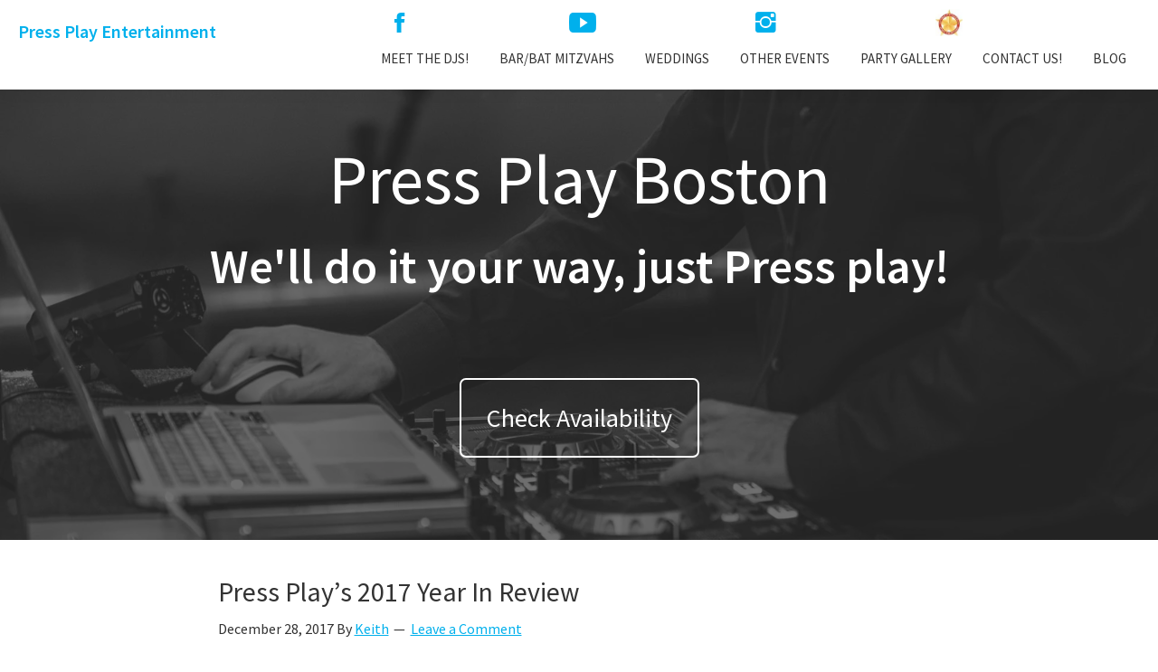

--- FILE ---
content_type: text/html; charset=UTF-8
request_url: https://pressplayboston.com/year-in-review/
body_size: 15057
content:
<!DOCTYPE html>
<html lang="en">
<head >
<meta charset="UTF-8" />
<meta name="viewport" content="width=device-width, initial-scale=1" />
<meta name='robots' content='index, follow, max-image-preview:large, max-snippet:-1, max-video-preview:-1' />
	<style>img:is([sizes="auto" i], [sizes^="auto," i]) { contain-intrinsic-size: 3000px 1500px }</style>
	
	<!-- This site is optimized with the Yoast SEO Premium plugin v23.1 (Yoast SEO v26.3) - https://yoast.com/wordpress/plugins/seo/ -->
	<title>Press Play&#039;s 2017 Year In Review - Press Play Entertainment</title>
	<meta name="description" content="Here are some of Press Play&#039;s favorite things from the year in music, as well as, some of the top requests from 2017," />
	<link rel="canonical" href="https://pressplayboston.com/year-in-review/" />
	<meta property="og:locale" content="en_US" />
	<meta property="og:type" content="article" />
	<meta property="og:title" content="Press Play&#039;s 2017 Year In Review" />
	<meta property="og:description" content="Here are some of Press Play&#039;s favorite things from the year in music, as well as, some of the top requests from 2017," />
	<meta property="og:url" content="https://pressplayboston.com/year-in-review/" />
	<meta property="og:site_name" content="Press Play Entertainment" />
	<meta property="article:publisher" content="https://www.facebook.com/Press-Play-Entertainment-135857665547" />
	<meta property="article:published_time" content="2017-12-28T17:09:56+00:00" />
	<meta property="og:image" content="https://i0.wp.com/pressplayboston.com/wp-content/uploads/2013/03/LOGO-Press-Play-1.jpg?fit=1000%2C800&ssl=1" />
	<meta property="og:image:width" content="1000" />
	<meta property="og:image:height" content="800" />
	<meta property="og:image:type" content="image/jpeg" />
	<meta name="author" content="Keith" />
	<meta name="twitter:card" content="summary_large_image" />
	<meta name="twitter:label1" content="Written by" />
	<meta name="twitter:data1" content="Keith" />
	<meta name="twitter:label2" content="Est. reading time" />
	<meta name="twitter:data2" content="3 minutes" />
	<script type="application/ld+json" class="yoast-schema-graph">{"@context":"https://schema.org","@graph":[{"@type":"WebPage","@id":"https://pressplayboston.com/year-in-review/","url":"https://pressplayboston.com/year-in-review/","name":"Press Play's 2017 Year In Review - Press Play Entertainment","isPartOf":{"@id":"https://pressplayboston.com/#website"},"datePublished":"2017-12-28T17:09:56+00:00","author":{"@id":"https://pressplayboston.com/#/schema/person/18a637974a1af15098ff7f1228c3b6c8"},"description":"Here are some of Press Play's favorite things from the year in music, as well as, some of the top requests from 2017,","breadcrumb":{"@id":"https://pressplayboston.com/year-in-review/#breadcrumb"},"inLanguage":"en","potentialAction":[{"@type":"ReadAction","target":["https://pressplayboston.com/year-in-review/"]}]},{"@type":"BreadcrumbList","@id":"https://pressplayboston.com/year-in-review/#breadcrumb","itemListElement":[{"@type":"ListItem","position":1,"name":"Home","item":"https://pressplayboston.com/"},{"@type":"ListItem","position":2,"name":"Blog","item":"https://pressplayboston.com/blog/"},{"@type":"ListItem","position":3,"name":"Press Play&#8217;s 2017 Year In Review"}]},{"@type":"WebSite","@id":"https://pressplayboston.com/#website","url":"https://pressplayboston.com/","name":"Press Play Entertainment","description":"The Choice is Easy&hellip; Just Press Play!","potentialAction":[{"@type":"SearchAction","target":{"@type":"EntryPoint","urlTemplate":"https://pressplayboston.com/?s={search_term_string}"},"query-input":{"@type":"PropertyValueSpecification","valueRequired":true,"valueName":"search_term_string"}}],"inLanguage":"en"},{"@type":"Person","@id":"https://pressplayboston.com/#/schema/person/18a637974a1af15098ff7f1228c3b6c8","name":"Keith","image":{"@type":"ImageObject","inLanguage":"en","@id":"https://pressplayboston.com/#/schema/person/image/","url":"https://secure.gravatar.com/avatar/674cd70ae980a0d303b3c19528b90c53e8d2221d9c7c353b057421179addae68?s=96&d=mm&r=g","contentUrl":"https://secure.gravatar.com/avatar/674cd70ae980a0d303b3c19528b90c53e8d2221d9c7c353b057421179addae68?s=96&d=mm&r=g","caption":"Keith"},"sameAs":["https://pressplayboston.com/"],"url":"https://pressplayboston.com/author/levine/"}]}</script>
	<!-- / Yoast SEO Premium plugin. -->


<link rel='dns-prefetch' href='//stats.wp.com' />
<link rel='dns-prefetch' href='//fonts.googleapis.com' />
<link rel='dns-prefetch' href='//v0.wordpress.com' />
<link rel='preconnect' href='//i0.wp.com' />
<link rel='preconnect' href='//c0.wp.com' />
<link rel="alternate" type="application/rss+xml" title="Press Play Entertainment &raquo; Feed" href="https://pressplayboston.com/feed/" />
<link rel="alternate" type="application/rss+xml" title="Press Play Entertainment &raquo; Comments Feed" href="https://pressplayboston.com/comments/feed/" />
<link rel="alternate" type="application/rss+xml" title="Press Play Entertainment &raquo; Press Play&#8217;s 2017 Year In Review Comments Feed" href="https://pressplayboston.com/year-in-review/feed/" />
<script type="text/javascript">
/* <![CDATA[ */
window._wpemojiSettings = {"baseUrl":"https:\/\/s.w.org\/images\/core\/emoji\/16.0.1\/72x72\/","ext":".png","svgUrl":"https:\/\/s.w.org\/images\/core\/emoji\/16.0.1\/svg\/","svgExt":".svg","source":{"concatemoji":"https:\/\/pressplayboston.com\/wp-includes\/js\/wp-emoji-release.min.js?ver=6.8.3"}};
/*! This file is auto-generated */
!function(s,n){var o,i,e;function c(e){try{var t={supportTests:e,timestamp:(new Date).valueOf()};sessionStorage.setItem(o,JSON.stringify(t))}catch(e){}}function p(e,t,n){e.clearRect(0,0,e.canvas.width,e.canvas.height),e.fillText(t,0,0);var t=new Uint32Array(e.getImageData(0,0,e.canvas.width,e.canvas.height).data),a=(e.clearRect(0,0,e.canvas.width,e.canvas.height),e.fillText(n,0,0),new Uint32Array(e.getImageData(0,0,e.canvas.width,e.canvas.height).data));return t.every(function(e,t){return e===a[t]})}function u(e,t){e.clearRect(0,0,e.canvas.width,e.canvas.height),e.fillText(t,0,0);for(var n=e.getImageData(16,16,1,1),a=0;a<n.data.length;a++)if(0!==n.data[a])return!1;return!0}function f(e,t,n,a){switch(t){case"flag":return n(e,"\ud83c\udff3\ufe0f\u200d\u26a7\ufe0f","\ud83c\udff3\ufe0f\u200b\u26a7\ufe0f")?!1:!n(e,"\ud83c\udde8\ud83c\uddf6","\ud83c\udde8\u200b\ud83c\uddf6")&&!n(e,"\ud83c\udff4\udb40\udc67\udb40\udc62\udb40\udc65\udb40\udc6e\udb40\udc67\udb40\udc7f","\ud83c\udff4\u200b\udb40\udc67\u200b\udb40\udc62\u200b\udb40\udc65\u200b\udb40\udc6e\u200b\udb40\udc67\u200b\udb40\udc7f");case"emoji":return!a(e,"\ud83e\udedf")}return!1}function g(e,t,n,a){var r="undefined"!=typeof WorkerGlobalScope&&self instanceof WorkerGlobalScope?new OffscreenCanvas(300,150):s.createElement("canvas"),o=r.getContext("2d",{willReadFrequently:!0}),i=(o.textBaseline="top",o.font="600 32px Arial",{});return e.forEach(function(e){i[e]=t(o,e,n,a)}),i}function t(e){var t=s.createElement("script");t.src=e,t.defer=!0,s.head.appendChild(t)}"undefined"!=typeof Promise&&(o="wpEmojiSettingsSupports",i=["flag","emoji"],n.supports={everything:!0,everythingExceptFlag:!0},e=new Promise(function(e){s.addEventListener("DOMContentLoaded",e,{once:!0})}),new Promise(function(t){var n=function(){try{var e=JSON.parse(sessionStorage.getItem(o));if("object"==typeof e&&"number"==typeof e.timestamp&&(new Date).valueOf()<e.timestamp+604800&&"object"==typeof e.supportTests)return e.supportTests}catch(e){}return null}();if(!n){if("undefined"!=typeof Worker&&"undefined"!=typeof OffscreenCanvas&&"undefined"!=typeof URL&&URL.createObjectURL&&"undefined"!=typeof Blob)try{var e="postMessage("+g.toString()+"("+[JSON.stringify(i),f.toString(),p.toString(),u.toString()].join(",")+"));",a=new Blob([e],{type:"text/javascript"}),r=new Worker(URL.createObjectURL(a),{name:"wpTestEmojiSupports"});return void(r.onmessage=function(e){c(n=e.data),r.terminate(),t(n)})}catch(e){}c(n=g(i,f,p,u))}t(n)}).then(function(e){for(var t in e)n.supports[t]=e[t],n.supports.everything=n.supports.everything&&n.supports[t],"flag"!==t&&(n.supports.everythingExceptFlag=n.supports.everythingExceptFlag&&n.supports[t]);n.supports.everythingExceptFlag=n.supports.everythingExceptFlag&&!n.supports.flag,n.DOMReady=!1,n.readyCallback=function(){n.DOMReady=!0}}).then(function(){return e}).then(function(){var e;n.supports.everything||(n.readyCallback(),(e=n.source||{}).concatemoji?t(e.concatemoji):e.wpemoji&&e.twemoji&&(t(e.twemoji),t(e.wpemoji)))}))}((window,document),window._wpemojiSettings);
/* ]]> */
</script>
<link rel='stylesheet' id='sbi_styles-css' href='https://pressplayboston.com/wp-content/plugins/instagram-feed-pro/css/sbi-styles.min.css?ver=6.5.1' type='text/css' media='all' />
<link rel='stylesheet' id='genesis-sample-css' href='https://pressplayboston.com/wp-content/themes/genesis-sample-develop/style.css?ver=2.7.0' type='text/css' media='all' />
<style id='genesis-sample-inline-css' type='text/css'>


		a,
		.entry-title a:focus,
		.entry-title a:hover,
		.genesis-nav-menu a:focus,
		.genesis-nav-menu a:hover,
		.genesis-nav-menu .current-menu-item > a,
		.genesis-nav-menu .sub-menu .current-menu-item > a:focus,
		.genesis-nav-menu .sub-menu .current-menu-item > a:hover,
		.menu-toggle:focus,
		.menu-toggle:hover,
		.sub-menu-toggle:focus,
		.sub-menu-toggle:hover {
			color: #00b0ec;
		}

		

		button:focus,
		button:hover,
		input[type="button"]:focus,
		input[type="button"]:hover,
		input[type="reset"]:focus,
		input[type="reset"]:hover,
		input[type="submit"]:focus,
		input[type="submit"]:hover,
		input[type="reset"]:focus,
		input[type="reset"]:hover,
		input[type="submit"]:focus,
		input[type="submit"]:hover,
		.button:focus,
		.button:hover,
		.genesis-nav-menu > .menu-highlight > a:hover,
		.genesis-nav-menu > .menu-highlight > a:focus,
		.genesis-nav-menu > .menu-highlight.current-menu-item > a,
		.content .wp-block-button .wp-block-button__link:focus,
		.content .wp-block-button .wp-block-button__link:hover {
			background-color: #00b0ec;
			color: #333333;
		}
		
</style>
<style id='wp-emoji-styles-inline-css' type='text/css'>

	img.wp-smiley, img.emoji {
		display: inline !important;
		border: none !important;
		box-shadow: none !important;
		height: 1em !important;
		width: 1em !important;
		margin: 0 0.07em !important;
		vertical-align: -0.1em !important;
		background: none !important;
		padding: 0 !important;
	}
</style>
<link rel='stylesheet' id='wp-block-library-css' href='https://c0.wp.com/c/6.8.3/wp-includes/css/dist/block-library/style.min.css' type='text/css' media='all' />
<style id='classic-theme-styles-inline-css' type='text/css'>
/*! This file is auto-generated */
.wp-block-button__link{color:#fff;background-color:#32373c;border-radius:9999px;box-shadow:none;text-decoration:none;padding:calc(.667em + 2px) calc(1.333em + 2px);font-size:1.125em}.wp-block-file__button{background:#32373c;color:#fff;text-decoration:none}
</style>
<link rel='stylesheet' id='mediaelement-css' href='https://c0.wp.com/c/6.8.3/wp-includes/js/mediaelement/mediaelementplayer-legacy.min.css' type='text/css' media='all' />
<link rel='stylesheet' id='wp-mediaelement-css' href='https://c0.wp.com/c/6.8.3/wp-includes/js/mediaelement/wp-mediaelement.min.css' type='text/css' media='all' />
<style id='jetpack-sharing-buttons-style-inline-css' type='text/css'>
.jetpack-sharing-buttons__services-list{display:flex;flex-direction:row;flex-wrap:wrap;gap:0;list-style-type:none;margin:5px;padding:0}.jetpack-sharing-buttons__services-list.has-small-icon-size{font-size:12px}.jetpack-sharing-buttons__services-list.has-normal-icon-size{font-size:16px}.jetpack-sharing-buttons__services-list.has-large-icon-size{font-size:24px}.jetpack-sharing-buttons__services-list.has-huge-icon-size{font-size:36px}@media print{.jetpack-sharing-buttons__services-list{display:none!important}}.editor-styles-wrapper .wp-block-jetpack-sharing-buttons{gap:0;padding-inline-start:0}ul.jetpack-sharing-buttons__services-list.has-background{padding:1.25em 2.375em}
</style>
<style id='global-styles-inline-css' type='text/css'>
:root{--wp--preset--aspect-ratio--square: 1;--wp--preset--aspect-ratio--4-3: 4/3;--wp--preset--aspect-ratio--3-4: 3/4;--wp--preset--aspect-ratio--3-2: 3/2;--wp--preset--aspect-ratio--2-3: 2/3;--wp--preset--aspect-ratio--16-9: 16/9;--wp--preset--aspect-ratio--9-16: 9/16;--wp--preset--color--black: #000000;--wp--preset--color--cyan-bluish-gray: #abb8c3;--wp--preset--color--white: #ffffff;--wp--preset--color--pale-pink: #f78da7;--wp--preset--color--vivid-red: #cf2e2e;--wp--preset--color--luminous-vivid-orange: #ff6900;--wp--preset--color--luminous-vivid-amber: #fcb900;--wp--preset--color--light-green-cyan: #7bdcb5;--wp--preset--color--vivid-green-cyan: #00d084;--wp--preset--color--pale-cyan-blue: #8ed1fc;--wp--preset--color--vivid-cyan-blue: #0693e3;--wp--preset--color--vivid-purple: #9b51e0;--wp--preset--color--light-gray: #f5f5f5;--wp--preset--color--medium-gray: #999;--wp--preset--color--dark-gray: #333;--wp--preset--gradient--vivid-cyan-blue-to-vivid-purple: linear-gradient(135deg,rgba(6,147,227,1) 0%,rgb(155,81,224) 100%);--wp--preset--gradient--light-green-cyan-to-vivid-green-cyan: linear-gradient(135deg,rgb(122,220,180) 0%,rgb(0,208,130) 100%);--wp--preset--gradient--luminous-vivid-amber-to-luminous-vivid-orange: linear-gradient(135deg,rgba(252,185,0,1) 0%,rgba(255,105,0,1) 100%);--wp--preset--gradient--luminous-vivid-orange-to-vivid-red: linear-gradient(135deg,rgba(255,105,0,1) 0%,rgb(207,46,46) 100%);--wp--preset--gradient--very-light-gray-to-cyan-bluish-gray: linear-gradient(135deg,rgb(238,238,238) 0%,rgb(169,184,195) 100%);--wp--preset--gradient--cool-to-warm-spectrum: linear-gradient(135deg,rgb(74,234,220) 0%,rgb(151,120,209) 20%,rgb(207,42,186) 40%,rgb(238,44,130) 60%,rgb(251,105,98) 80%,rgb(254,248,76) 100%);--wp--preset--gradient--blush-light-purple: linear-gradient(135deg,rgb(255,206,236) 0%,rgb(152,150,240) 100%);--wp--preset--gradient--blush-bordeaux: linear-gradient(135deg,rgb(254,205,165) 0%,rgb(254,45,45) 50%,rgb(107,0,62) 100%);--wp--preset--gradient--luminous-dusk: linear-gradient(135deg,rgb(255,203,112) 0%,rgb(199,81,192) 50%,rgb(65,88,208) 100%);--wp--preset--gradient--pale-ocean: linear-gradient(135deg,rgb(255,245,203) 0%,rgb(182,227,212) 50%,rgb(51,167,181) 100%);--wp--preset--gradient--electric-grass: linear-gradient(135deg,rgb(202,248,128) 0%,rgb(113,206,126) 100%);--wp--preset--gradient--midnight: linear-gradient(135deg,rgb(2,3,129) 0%,rgb(40,116,252) 100%);--wp--preset--font-size--small: 12px;--wp--preset--font-size--medium: 20px;--wp--preset--font-size--large: 20px;--wp--preset--font-size--x-large: 42px;--wp--preset--font-size--regular: 16px;--wp--preset--font-size--larger: 24px;--wp--preset--spacing--20: 0.44rem;--wp--preset--spacing--30: 0.67rem;--wp--preset--spacing--40: 1rem;--wp--preset--spacing--50: 1.5rem;--wp--preset--spacing--60: 2.25rem;--wp--preset--spacing--70: 3.38rem;--wp--preset--spacing--80: 5.06rem;--wp--preset--shadow--natural: 6px 6px 9px rgba(0, 0, 0, 0.2);--wp--preset--shadow--deep: 12px 12px 50px rgba(0, 0, 0, 0.4);--wp--preset--shadow--sharp: 6px 6px 0px rgba(0, 0, 0, 0.2);--wp--preset--shadow--outlined: 6px 6px 0px -3px rgba(255, 255, 255, 1), 6px 6px rgba(0, 0, 0, 1);--wp--preset--shadow--crisp: 6px 6px 0px rgba(0, 0, 0, 1);}:where(.is-layout-flex){gap: 0.5em;}:where(.is-layout-grid){gap: 0.5em;}body .is-layout-flex{display: flex;}.is-layout-flex{flex-wrap: wrap;align-items: center;}.is-layout-flex > :is(*, div){margin: 0;}body .is-layout-grid{display: grid;}.is-layout-grid > :is(*, div){margin: 0;}:where(.wp-block-columns.is-layout-flex){gap: 2em;}:where(.wp-block-columns.is-layout-grid){gap: 2em;}:where(.wp-block-post-template.is-layout-flex){gap: 1.25em;}:where(.wp-block-post-template.is-layout-grid){gap: 1.25em;}.has-black-color{color: var(--wp--preset--color--black) !important;}.has-cyan-bluish-gray-color{color: var(--wp--preset--color--cyan-bluish-gray) !important;}.has-white-color{color: var(--wp--preset--color--white) !important;}.has-pale-pink-color{color: var(--wp--preset--color--pale-pink) !important;}.has-vivid-red-color{color: var(--wp--preset--color--vivid-red) !important;}.has-luminous-vivid-orange-color{color: var(--wp--preset--color--luminous-vivid-orange) !important;}.has-luminous-vivid-amber-color{color: var(--wp--preset--color--luminous-vivid-amber) !important;}.has-light-green-cyan-color{color: var(--wp--preset--color--light-green-cyan) !important;}.has-vivid-green-cyan-color{color: var(--wp--preset--color--vivid-green-cyan) !important;}.has-pale-cyan-blue-color{color: var(--wp--preset--color--pale-cyan-blue) !important;}.has-vivid-cyan-blue-color{color: var(--wp--preset--color--vivid-cyan-blue) !important;}.has-vivid-purple-color{color: var(--wp--preset--color--vivid-purple) !important;}.has-black-background-color{background-color: var(--wp--preset--color--black) !important;}.has-cyan-bluish-gray-background-color{background-color: var(--wp--preset--color--cyan-bluish-gray) !important;}.has-white-background-color{background-color: var(--wp--preset--color--white) !important;}.has-pale-pink-background-color{background-color: var(--wp--preset--color--pale-pink) !important;}.has-vivid-red-background-color{background-color: var(--wp--preset--color--vivid-red) !important;}.has-luminous-vivid-orange-background-color{background-color: var(--wp--preset--color--luminous-vivid-orange) !important;}.has-luminous-vivid-amber-background-color{background-color: var(--wp--preset--color--luminous-vivid-amber) !important;}.has-light-green-cyan-background-color{background-color: var(--wp--preset--color--light-green-cyan) !important;}.has-vivid-green-cyan-background-color{background-color: var(--wp--preset--color--vivid-green-cyan) !important;}.has-pale-cyan-blue-background-color{background-color: var(--wp--preset--color--pale-cyan-blue) !important;}.has-vivid-cyan-blue-background-color{background-color: var(--wp--preset--color--vivid-cyan-blue) !important;}.has-vivid-purple-background-color{background-color: var(--wp--preset--color--vivid-purple) !important;}.has-black-border-color{border-color: var(--wp--preset--color--black) !important;}.has-cyan-bluish-gray-border-color{border-color: var(--wp--preset--color--cyan-bluish-gray) !important;}.has-white-border-color{border-color: var(--wp--preset--color--white) !important;}.has-pale-pink-border-color{border-color: var(--wp--preset--color--pale-pink) !important;}.has-vivid-red-border-color{border-color: var(--wp--preset--color--vivid-red) !important;}.has-luminous-vivid-orange-border-color{border-color: var(--wp--preset--color--luminous-vivid-orange) !important;}.has-luminous-vivid-amber-border-color{border-color: var(--wp--preset--color--luminous-vivid-amber) !important;}.has-light-green-cyan-border-color{border-color: var(--wp--preset--color--light-green-cyan) !important;}.has-vivid-green-cyan-border-color{border-color: var(--wp--preset--color--vivid-green-cyan) !important;}.has-pale-cyan-blue-border-color{border-color: var(--wp--preset--color--pale-cyan-blue) !important;}.has-vivid-cyan-blue-border-color{border-color: var(--wp--preset--color--vivid-cyan-blue) !important;}.has-vivid-purple-border-color{border-color: var(--wp--preset--color--vivid-purple) !important;}.has-vivid-cyan-blue-to-vivid-purple-gradient-background{background: var(--wp--preset--gradient--vivid-cyan-blue-to-vivid-purple) !important;}.has-light-green-cyan-to-vivid-green-cyan-gradient-background{background: var(--wp--preset--gradient--light-green-cyan-to-vivid-green-cyan) !important;}.has-luminous-vivid-amber-to-luminous-vivid-orange-gradient-background{background: var(--wp--preset--gradient--luminous-vivid-amber-to-luminous-vivid-orange) !important;}.has-luminous-vivid-orange-to-vivid-red-gradient-background{background: var(--wp--preset--gradient--luminous-vivid-orange-to-vivid-red) !important;}.has-very-light-gray-to-cyan-bluish-gray-gradient-background{background: var(--wp--preset--gradient--very-light-gray-to-cyan-bluish-gray) !important;}.has-cool-to-warm-spectrum-gradient-background{background: var(--wp--preset--gradient--cool-to-warm-spectrum) !important;}.has-blush-light-purple-gradient-background{background: var(--wp--preset--gradient--blush-light-purple) !important;}.has-blush-bordeaux-gradient-background{background: var(--wp--preset--gradient--blush-bordeaux) !important;}.has-luminous-dusk-gradient-background{background: var(--wp--preset--gradient--luminous-dusk) !important;}.has-pale-ocean-gradient-background{background: var(--wp--preset--gradient--pale-ocean) !important;}.has-electric-grass-gradient-background{background: var(--wp--preset--gradient--electric-grass) !important;}.has-midnight-gradient-background{background: var(--wp--preset--gradient--midnight) !important;}.has-small-font-size{font-size: var(--wp--preset--font-size--small) !important;}.has-medium-font-size{font-size: var(--wp--preset--font-size--medium) !important;}.has-large-font-size{font-size: var(--wp--preset--font-size--large) !important;}.has-x-large-font-size{font-size: var(--wp--preset--font-size--x-large) !important;}
:where(.wp-block-post-template.is-layout-flex){gap: 1.25em;}:where(.wp-block-post-template.is-layout-grid){gap: 1.25em;}
:where(.wp-block-columns.is-layout-flex){gap: 2em;}:where(.wp-block-columns.is-layout-grid){gap: 2em;}
:root :where(.wp-block-pullquote){font-size: 1.5em;line-height: 1.6;}
</style>
<link rel='stylesheet' id='wprls-style-css' href='https://pressplayboston.com/wp-content/plugins/slider-slideshow/admin/includes/../css/public/slider-pro.min.css?ver=6.8.3' type='text/css' media='all' />
<link rel='stylesheet' id='sow-button-base-css' href='https://pressplayboston.com/wp-content/plugins/so-widgets-bundle/widgets/button/css/style.css?ver=1.70.1' type='text/css' media='all' />
<link rel='stylesheet' id='sow-button-wire-1515b278edd0-css' href='https://pressplayboston.com/wp-content/uploads/siteorigin-widgets/sow-button-wire-1515b278edd0.css?ver=6.8.3' type='text/css' media='all' />
<link rel='stylesheet' id='sow-slider-slider-css' href='https://pressplayboston.com/wp-content/plugins/so-widgets-bundle/css/slider/slider.css?ver=1.70.1' type='text/css' media='all' />
<link rel='stylesheet' id='sow-hero-default-e02804ee9bbe-css' href='https://pressplayboston.com/wp-content/uploads/siteorigin-widgets/sow-hero-default-e02804ee9bbe.css?ver=6.8.3' type='text/css' media='all' />
<link rel='stylesheet' id='siteorigin-widgets-css' href='https://pressplayboston.com/wp-content/plugins/so-widgets-bundle/widgets/features/css/style.css?ver=1.70.1' type='text/css' media='all' />
<link rel='stylesheet' id='sow-features-default-5fb842c62b21-css' href='https://pressplayboston.com/wp-content/uploads/siteorigin-widgets/sow-features-default-5fb842c62b21.css?ver=6.8.3' type='text/css' media='all' />
<link rel='stylesheet' id='genesis-sample-gutenberg-css' href='https://pressplayboston.com/wp-content/themes/genesis-sample-develop/lib/gutenberg/front-end.css?ver=2.7.0' type='text/css' media='all' />
<link rel='stylesheet' id='genesis-sample-fonts-css' href='//fonts.googleapis.com/css?family=Source+Sans+Pro%3A400%2C400i%2C600%2C700&#038;ver=2.7.0' type='text/css' media='all' />
<link rel='stylesheet' id='dashicons-css' href='https://c0.wp.com/c/6.8.3/wp-includes/css/dashicons.min.css' type='text/css' media='all' />
<style id='jetpack_facebook_likebox-inline-css' type='text/css'>
.widget_facebook_likebox {
	overflow: hidden;
}

</style>
<link rel='stylesheet' id='sharedaddy-css' href='https://c0.wp.com/p/jetpack/15.2/modules/sharedaddy/sharing.css' type='text/css' media='all' />
<link rel='stylesheet' id='social-logos-css' href='https://c0.wp.com/p/jetpack/15.2/_inc/social-logos/social-logos.min.css' type='text/css' media='all' />
<script type="text/javascript" src="https://c0.wp.com/c/6.8.3/wp-includes/js/tinymce/tinymce.min.js" id="wp-tinymce-root-js"></script>
<script type="text/javascript" src="https://c0.wp.com/c/6.8.3/wp-includes/js/tinymce/plugins/compat3x/plugin.min.js" id="wp-tinymce-js"></script>
<script type="text/javascript" src="https://c0.wp.com/c/6.8.3/wp-includes/js/jquery/jquery.min.js" id="jquery-core-js"></script>
<script type="text/javascript" src="https://c0.wp.com/c/6.8.3/wp-includes/js/jquery/jquery-migrate.min.js" id="jquery-migrate-js"></script>
<script type="text/javascript" src="https://pressplayboston.com/wp-content/plugins/slider-slideshow/admin/includes/../js/public/rsslider.js?ver=6.8.3" id="wprls-script-js"></script>
<script type="text/javascript" src="https://pressplayboston.com/wp-content/plugins/so-widgets-bundle/js/jquery.cycle.min.js?ver=1.70.1" id="sow-slider-slider-cycle2-js"></script>
<script type="text/javascript" id="sow-slider-slider-js-extra">
/* <![CDATA[ */
var sowb_slider_allowed_protocols = ["http","https","ftp","ftps","mailto","news","irc","irc6","ircs","gopher","nntp","feed","telnet","mms","rtsp","sms","svn","tel","fax","xmpp","webcal","urn","skype","steam"];
/* ]]> */
</script>
<script type="text/javascript" src="https://pressplayboston.com/wp-content/plugins/so-widgets-bundle/js/slider/jquery.slider.min.js?ver=1.70.1" id="sow-slider-slider-js"></script>
<link rel="https://api.w.org/" href="https://pressplayboston.com/wp-json/" /><link rel="alternate" title="JSON" type="application/json" href="https://pressplayboston.com/wp-json/wp/v2/posts/772" /><link rel="EditURI" type="application/rsd+xml" title="RSD" href="https://pressplayboston.com/xmlrpc.php?rsd" />
<meta name="generator" content="WordPress 6.8.3" />
<link rel='shortlink' href='https://pressplayboston.com/?p=772' />
<link rel="alternate" title="oEmbed (JSON)" type="application/json+oembed" href="https://pressplayboston.com/wp-json/oembed/1.0/embed?url=https%3A%2F%2Fpressplayboston.com%2Fyear-in-review%2F" />
<link rel="alternate" title="oEmbed (XML)" type="text/xml+oembed" href="https://pressplayboston.com/wp-json/oembed/1.0/embed?url=https%3A%2F%2Fpressplayboston.com%2Fyear-in-review%2F&#038;format=xml" />
	<style>img#wpstats{display:none}</style>
		<link rel="pingback" href="https://pressplayboston.com/xmlrpc.php" />
<meta name="bmi-version" content="2.0.0" />      <script defer type="text/javascript" id="bmip-js-inline-remove-js">
        function objectToQueryString(obj){
          return Object.keys(obj).map(key => key + '=' + obj[key]).join('&');
        }

        function globalBMIKeepAlive() {
          let xhr = new XMLHttpRequest();
          let data = { action: "bmip_keepalive", token: "bmip", f: "refresh" };
          let url = 'https://pressplayboston.com/wp-admin/admin-ajax.php' + '?' + objectToQueryString(data);
          xhr.open('POST', url, true);
          xhr.setRequestHeader("X-Requested-With", "XMLHttpRequest");
          xhr.onreadystatechange = function () {
            if (xhr.readyState === 4) {
              let response;
              if (response = JSON.parse(xhr.responseText)) {
                if (typeof response.status != 'undefined' && response.status === 'success') {
                  //setTimeout(globalBMIKeepAlive, 3000);
                } else {
                  //setTimeout(globalBMIKeepAlive, 20000);
                }
              }
            }
          };

          xhr.send(JSON.stringify(data));
        }

        document.querySelector('#bmip-js-inline-remove-js').remove();
      </script>
      <link rel="icon" href="https://i0.wp.com/pressplayboston.com/wp-content/uploads/2015/12/cropped-ppe.jpg?fit=32%2C32&#038;ssl=1" sizes="32x32" />
<link rel="icon" href="https://i0.wp.com/pressplayboston.com/wp-content/uploads/2015/12/cropped-ppe.jpg?fit=192%2C192&#038;ssl=1" sizes="192x192" />
<link rel="apple-touch-icon" href="https://i0.wp.com/pressplayboston.com/wp-content/uploads/2015/12/cropped-ppe.jpg?fit=180%2C180&#038;ssl=1" />
<meta name="msapplication-TileImage" content="https://i0.wp.com/pressplayboston.com/wp-content/uploads/2015/12/cropped-ppe.jpg?fit=270%2C270&#038;ssl=1" />
		<style type="text/css" id="wp-custom-css">
			.site-header {
	padding: 0 20px; }

.site-title a {
	color: #00b0ec; }

h6 {
	margin: 0 0 0px;
	padding: 0;}

.site-header .widget-area {
    float: right;
    width: 75%;
	padding: 10px;
	margin: 0 0 10px 0;
}

/* Site Inner
--------------------------------------------- */

.site-inner {
    padding: 10px 10px 0;
		margin-top: 0px;
		max-width: 1640px;
}

.entry {
	background-color: transparent;
	margin-bottom: 10px;
	margin-top: 0px;
	padding: 5px 10px;
}


/* Parallax effect
--------------------------------------------- */

.parallax-section {
	color: #fff;
	font-size: 28px;
	padding: 3% 0px 0px 0px;
	margin: 0px 0px 0px 0px !important;
}

.parallax-section .widget-title {
	font-size: 72px;
	margin-bottom: 4px;
	color: #fff;
}

.parallax-section.below-header {
		margin: 60px 0px 0px 0px !important;
	padding: 0px 0px 0px 0px !important;
}

.parallax-section.above-footer {
	background-image: url("images/bg-2.jpg");
	color: #000;
}

.parallax-section.above-footer .widget-title {
	color: #000;
}


.widget {
	margin-bottom: -75px;
}


.slideshow-window {
    background-color: transparent;
	border: 0px solid #ccc;
	padding: 0px;
	margin: 0px;
}

/*
Footer 
*/
.site-footer {
    background-color: #eee;
    border-top: 1px solid #ccc;
    font-size: 15px;
    line-height: 1.5;
    padding: 30px;
    text-align: center;
	}		</style>
		</head>
<body class="wp-singular post-template-default single single-post postid-772 single-format-standard wp-theme-genesis wp-child-theme-genesis-sample-develop full-width-content genesis-breadcrumbs-hidden"><div class="site-container"><ul class="genesis-skip-link"><li><a href="#genesis-nav-primary" class="screen-reader-shortcut"> Skip to primary navigation</a></li><li><a href="#genesis-content" class="screen-reader-shortcut"> Skip to main content</a></li></ul><header class="site-header"><div class="wrap"><div class="title-area"><p class="site-title"><a href="https://pressplayboston.com/">Press Play Entertainment</a></p><p class="site-description">The Choice is Easy&hellip; Just Press Play!</p></div><div class="widget-area header-widget-area"><section id="sow-features-3" class="widget widget_sow-features"><div class="widget-wrap"><div
			
			class="so-widget-sow-features so-widget-sow-features-default-5fb842c62b21"
			
		><ul
	class="sow-features-list
	sow-features-responsive">

			<li
			class="sow-features-feature sow-icon-container-position-top"
			style="display: flex; flex-direction: column; width: calc(25% - 25px);"
		>
			
						<a				class="sow-icon-container sow-container-round"
				style="color: #ffffff; "
				
									href="https://www.facebook.com/Press-Play-Entertainment-135857665547/"
					target="_blank" rel="noopener noreferrer"			>
				<span class="sow-icon-ionicons" data-sow-icon="&#xf231;"
		style="font-size: 30px; color: #00b0ec" 
		aria-hidden="true"></span>			</a>

			<div class="textwidget">
				
				
							</div>
								</li>

			<li
			class="sow-features-feature sow-icon-container-position-top"
			style="display: flex; flex-direction: column; width: calc(25% - 25px);"
		>
			
						<a				class="sow-icon-container sow-container-round"
				style="color: #ffffff; "
				
									href="https://www.youtube.com/channel/UCr2n_v_1dToFmb0pSH-QPSg"
					target="_blank" rel="noopener noreferrer"			>
				<span class="sow-icon-ionicons" data-sow-icon="&#xf24d;"
		style="font-size: 30px; color: #00b0ec" 
		aria-hidden="true"></span>			</a>

			<div class="textwidget">
				
				
							</div>
								</li>

			<li
			class="sow-features-feature sow-icon-container-position-top"
			style="display: flex; flex-direction: column; width: calc(25% - 25px);"
		>
			
						<a				class="sow-icon-container sow-container-round"
				style="color: #ffffff; "
				
									href="https://www.instagram.com/keith.levine/"
					target="_blank" rel="noopener noreferrer"			>
				<span class="sow-icon-ionicons" data-sow-icon="&#xf351;"
		style="font-size: 30px; color: #00b0ec" 
		aria-hidden="true"></span>			</a>

			<div class="textwidget">
				
				
							</div>
								</li>

			<li
			class="sow-features-feature sow-icon-container-position-top"
			style="display: flex; flex-direction: column; width: calc(25% - 25px);"
		>
			
						<a				class="sow-icon-container sow-container-round"
				style="color: #ffffff; "
				
									href="http://nameentertainers.com/"
					target="_blank" rel="noopener noreferrer"			>
										<div class="sow-icon-image" style="background-image: url(https://i0.wp.com/pressplayboston.com/wp-content/uploads/2018/11/NAME75-1.jpg?fit=75%2C75&#038;ssl=1); font-size: 30px"></div>
									</a>

			<div class="textwidget">
				
				
							</div>
								</li>

	</ul>
</div></div></section>
</div><nav class="nav-primary" aria-label="Main" id="genesis-nav-primary"><div class="wrap"><ul id="menu-home" class="menu genesis-nav-menu menu-primary js-superfish"><li id="menu-item-62" class="menu-item menu-item-type-post_type menu-item-object-page menu-item-62"><a href="https://pressplayboston.com/meet-the-djs/"><span >MEET THE DJS!</span></a></li>
<li id="menu-item-63" class="menu-item menu-item-type-post_type menu-item-object-page menu-item-63"><a href="https://pressplayboston.com/barbat-mitzvahs/"><span >BAR/BAT MITZVAHS</span></a></li>
<li id="menu-item-65" class="menu-item menu-item-type-post_type menu-item-object-page menu-item-65"><a href="https://pressplayboston.com/weddings/"><span >WEDDINGS</span></a></li>
<li id="menu-item-64" class="menu-item menu-item-type-post_type menu-item-object-page menu-item-64"><a href="https://pressplayboston.com/other-events/"><span >OTHER EVENTS</span></a></li>
<li id="menu-item-66" class="menu-item menu-item-type-post_type menu-item-object-page menu-item-66"><a href="https://pressplayboston.com/from-our-favorites-gallery/"><span >PARTY GALLERY</span></a></li>
<li id="menu-item-67" class="menu-item menu-item-type-post_type menu-item-object-page menu-item-67"><a href="https://pressplayboston.com/contact-us/"><span >CONTACT US!</span></a></li>
<li id="menu-item-187" class="menu-item menu-item-type-post_type menu-item-object-page current_page_parent menu-item-187"><a href="https://pressplayboston.com/blog/"><span >BLOG</span></a></li>
</ul></div></nav></div></header><div class="below-header parallax-section widget-area"><div class="wrap"><section id="sow-hero-3" class="widget widget_sow-hero"><div class="widget-wrap"><div
			
			class="so-widget-sow-hero so-widget-sow-hero-default-61422b78ab16 so-widget-fittext-wrapper"
			 data-fit-text-compressor="0.85"
		>				<div class="sow-slider-base" style="display: none" tabindex="0">
					<ul
					class="sow-slider-images"
					data-settings="{&quot;pagination&quot;:true,&quot;speed&quot;:800,&quot;timeout&quot;:8000,&quot;paused&quot;:false,&quot;pause_on_hover&quot;:false,&quot;swipe&quot;:true,&quot;nav_always_show_desktop&quot;:&quot;&quot;,&quot;nav_always_show_mobile&quot;:&quot;&quot;,&quot;breakpoint&quot;:&quot;780px&quot;,&quot;unmute&quot;:false,&quot;anchor&quot;:null}"
										data-anchor-id=""
				>		<li class="sow-slider-image  sow-slider-image-cover" style="visibility: visible;;background-color: #333333" >
					<div class="sow-slider-image-container">
			<div class="sow-slider-image-wrapper">
				<h1 style="text-align: center">Press Play Boston</h1>
<h3 class="widget-title" style="text-align: center"><span class="size-large align-center">We'll do it your way, just Press play!</span></h3>
<div class="sow-hero-buttons" style="text-align: center"><div
			
			class="so-widget-sow-button so-widget-sow-button-wire-ed6c9d8ad683"
			
		><div class="ow-button-base ow-button-align-center"
>
			<a
					href="http://www.pressplayent.djintelligence.com/availability/"
					class="sowb-button ow-icon-placement-left" target="_blank" rel="noopener noreferrer" 	>
		<span>
			
			Check Availability		</span>
			</a>
	</div>
</div></div>
			</div>
		</div>
		<div class="sow-slider-image-overlay sow-slider-image-cover" style="opacity: 0.3;background-image: url(https://i0.wp.com/pressplayboston.com/wp-content/uploads/2018/12/DJ.jpg?fit=1600%2C1067&#038;ssl=1)"  ></div>		</li>
		</ul>				<ol class="sow-slider-pagination">
											<li><a href="#" data-goto="0" aria-label="Display slide 1"></a></li>
									</ol>

				<div class="sow-slide-nav sow-slide-nav-next">
					<a href="#" data-goto="next" aria-label="Next slide" data-action="next">
						<em class="sow-sld-icon-thin-right"></em>
					</a>
				</div>

				<div class="sow-slide-nav sow-slide-nav-prev">
					<a href="#" data-goto="previous" aria-label="Previous slide" data-action="prev">
						<em class="sow-sld-icon-thin-left"></em>
					</a>
				</div>
				</div></div></div></section>
</div></div><div class="site-inner"><div class="content-sidebar-wrap"><main class="content" id="genesis-content"><article class="post-772 post type-post status-publish format-standard category-general category-music tag-45 tag-artists tag-most-requested tag-music tag-songs tag-year-in-review entry" aria-label="Press Play&#8217;s 2017 Year In Review"><header class="entry-header"><h1 class="entry-title">Press Play&#8217;s 2017 Year In Review</h1>
<p class="entry-meta"><time class="entry-time">December 28, 2017</time> By <span class="entry-author"><a href="https://pressplayboston.com/author/levine/" class="entry-author-link" rel="author"><span class="entry-author-name">Keith</span></a></span> <span class="entry-comments-link"><a href="https://pressplayboston.com/year-in-review/#respond">Leave a Comment</a></span> </p></header><div class="entry-content"><p>With 2018 right around the corner, we wanted to share our some of our top lists and things from 2017.  Here is Press Play&#8217;s 2017 Year in Review:</p>
<p>&nbsp;</p>
<p><strong>Top Requested Songs from 2017</strong></p>
<p>10. That&#8217;s What I Like &#8211; Bruno Mars</p>
<p>9.   There&#8217;s Nothing Holding Me Back &#8211; Shawn Mendes</p>
<p>8.   Rockabye &#8211; Clean Bandit f. Sean Paul &amp; Anne Marie</p>
<p>7.   Feel It Still &#8211; Portugal The Man</p>
<p>6.   Juju on that Beat &#8211; Zay ilfigger &amp; Zayion McCall</p>
<p>5.   I&#8217;m the One &#8211; DJ Khaled ft. Justin Bieber, Quavo, Chance the Rapper, Lil Wayne</p>
<p>4.  24K Magic &#8211; Bruno Mars</p>
<p>3.   Closer &#8211; The Chainsmokers ft. Halsey</p>
<p>2.   Shape of You &#8211; Ed Sheeran</p>
<p>1.   Despacito &#8211; Luis Fonsi, Daddy Yankee, &amp; Justin Bieber</p>
<p>&nbsp;</p>
<p><strong>Top Requested Wedding Songs in 2017</strong></p>
<p>10. All of Me &#8211; John Legend</p>
<p>9.   Body Like a Back Road &#8211; Sam Hunt</p>
<p>8.   Meant to Be &#8211; Bebe Rexha &amp; Florida Georgia Line</p>
<p>7.   Don&#8217;t Stop Believin &#8211; Journey</p>
<p>6.   Perfect &#8211; Ed Sheeran</p>
<p>5.   At Last &#8211; Etta James</p>
<p>4.  24K Magic &#8211; Bruno Mars</p>
<p>3.   Uptown Funk &#8211; Bruno Mars</p>
<p>2.   Shape of You &#8211; Ed Sheeran</p>
<p>1.   Despacito &#8211; Luis Fonsi, Daddy Yankee, &amp; Justin Bieber</p>
<p>&nbsp;</p>
<p><strong>Favorite Artists of 2017</strong></p>
<p>10. Greta Van Fleet &#8211; if you like Robert Plant/Led Zepplin, you will love this band!</p>
<p>9.   Halsey</p>
<p>8.   Kendrick Lamar</p>
<p>7.   Khalid</p>
<p>6.   Migos</p>
<p>5.   Portugal. The Man</p>
<p>4.   Dua Lipa</p>
<p>3.   Imagine Dragons</p>
<p>2.   Bruno Mars</p>
<p>1.   Ed Sheeran</p>
<p>&nbsp;</p>
<p><strong>Favorite Albums from 2017</strong></p>
<p>10. Dua Lipa &#8211; Dua Lipa</p>
<p>9.   Taylor Swift &#8211; Reputation</p>
<p>8.   Calvin Harris &#8211; Funk Wav Bounces Vol. 1</p>
<p>7.   Halsey &#8211; Hopeless Fountain Kingdom</p>
<p>6.   Bright &#8211; The Album</p>
<p>5.   Portugal. The Man &#8211; Woodstock</p>
<p>4.   Imagine Dragons &#8211; Evolve</p>
<p>3.   Kendrick Lamar &#8211; Damn</p>
<p>2.   Ed Sheeran &#8211; Divide</p>
<p>1.   Bruno Mars &#8211; 24K Magic</p>
<p>&nbsp;</p>
<p><strong>Keith&#8217;s Favorite Things from 2017 music</strong></p>
<ul>
<li>Emergence of Portugal. The Man and Great Van Fleet as artists &#8211; getting back to some rock n&#8217; roll!</li>
<li>Dua Lipa &amp; Initial Talks remix of New Rules &#8211; probably one of the BEST remixes we have heard in years!  (https://www.youtube.com/watch?v=YoDmXOjwrK0)</li>
<li>Bright The Album &#8211; The Netflix movie isnt the greatest, but the soundtrack is LEGIT. Check out these tracks
<ul>
<li>Home by Machine Gun Kelly, X Ambassadors  Bebe Rexha (https://www.youtube.com/watch?v=IumYMCllMsM)</li>
<li>Darkside by Ty Dolla $ign, Future &amp; Kiiara (https://www.youtube.com/watch?v=n3T3K2MHNjM)</li>
<li>Crown by Camila Cabello &amp; Grey (https://www.youtube.com/watch?v=SYHuVBcxmhc)</li>
</ul>
</li>
<li>Bruno Mars&#8217; 24K Magic World Tour &#8211; this was one of the Best concerts I have seen in a long time.  Not only can Bruno sing and dance tremendously, he was funny and engaging.  For my son&#8217;s 1st concert ever, it was a BIG HIT!</li>
<li>Pearl Jam @ Fenway Park &#8211; Another great show by one of our all-time favorite bands.</li>
<li>The Latin-pop/Reggaeton movement into the mainstream &#8211; With the major success of Despacito, mainstream listeners are finally beginning to appreciate the wonderful artistry and musicality of artists like Luis Fonsi, Daddy Yankee, Don Omar, Nicky Jam, CNCO, and J Balvin.  Some of our favorites from 2017
<ul>
<li>Mayores by Becky G &amp; Bad Bunny (https://www.youtube.com/watch?v=GMFewiplIbw)</li>
<li>Mi Gente &#8211; J Balvin, Willy William (https://www.youtube.com/watch?v=wnJ6LuUFpMo)</li>
<li>Reggaeton Lento &#8211; CNCO (https://www.youtube.com/watch?v=7jpqqBX-Myw)</li>
<li>Havana &#8211; Camila Cabello &amp; Daddy Yankee (https://www.youtube.com/watch?v=qooQd8AA7_M)</li>
</ul>
</li>
<li>Live reuniting with lead singer Ed Kowalczyk &#8211; This was a dream come true for me, as Live is my favorite band.  I cannot wait for them to come back to Boston on tour, so I can bring my son.</li>
<li>While definitely NOT a favorite, I did want to send some love to the artists we lost in 2017.  We certainly played many of their hits in remembrance of the joy they brought to us over the years.
<ul>
<li>Malcolm Young &#8211; AC/DC</li>
<li>Fats Domino</li>
<li>Tom Petty</li>
<li>Glen Campbell</li>
<li>Chester Bennington &#8211; Linkin Park</li>
<li>Greg Allman</li>
<li>Chris Cornell</li>
<li>Chuck Berry</li>
</ul>
</li>
</ul>
<div class="sharedaddy sd-sharing-enabled"><div class="robots-nocontent sd-block sd-social sd-social-icon sd-sharing"><h3 class="sd-title">Share this:</h3><div class="sd-content"><ul><li class="share-facebook"><a rel="nofollow noopener noreferrer"
				data-shared="sharing-facebook-772"
				class="share-facebook sd-button share-icon no-text"
				href="https://pressplayboston.com/year-in-review/?share=facebook"
				target="_blank"
				aria-labelledby="sharing-facebook-772"
				>
				<span id="sharing-facebook-772" hidden>Click to share on Facebook (Opens in new window)</span>
				<span>Facebook</span>
			</a></li><li class="share-twitter"><a rel="nofollow noopener noreferrer"
				data-shared="sharing-twitter-772"
				class="share-twitter sd-button share-icon no-text"
				href="https://pressplayboston.com/year-in-review/?share=twitter"
				target="_blank"
				aria-labelledby="sharing-twitter-772"
				>
				<span id="sharing-twitter-772" hidden>Click to share on X (Opens in new window)</span>
				<span>X</span>
			</a></li><li class="share-pinterest"><a rel="nofollow noopener noreferrer"
				data-shared="sharing-pinterest-772"
				class="share-pinterest sd-button share-icon no-text"
				href="https://pressplayboston.com/year-in-review/?share=pinterest"
				target="_blank"
				aria-labelledby="sharing-pinterest-772"
				>
				<span id="sharing-pinterest-772" hidden>Click to share on Pinterest (Opens in new window)</span>
				<span>Pinterest</span>
			</a></li><li class="share-tumblr"><a rel="nofollow noopener noreferrer"
				data-shared="sharing-tumblr-772"
				class="share-tumblr sd-button share-icon no-text"
				href="https://pressplayboston.com/year-in-review/?share=tumblr"
				target="_blank"
				aria-labelledby="sharing-tumblr-772"
				>
				<span id="sharing-tumblr-772" hidden>Click to share on Tumblr (Opens in new window)</span>
				<span>Tumblr</span>
			</a></li><li class="share-linkedin"><a rel="nofollow noopener noreferrer"
				data-shared="sharing-linkedin-772"
				class="share-linkedin sd-button share-icon no-text"
				href="https://pressplayboston.com/year-in-review/?share=linkedin"
				target="_blank"
				aria-labelledby="sharing-linkedin-772"
				>
				<span id="sharing-linkedin-772" hidden>Click to share on LinkedIn (Opens in new window)</span>
				<span>LinkedIn</span>
			</a></li><li><a href="#" class="sharing-anchor sd-button share-more"><span>More</span></a></li><li class="share-end"></li></ul><div class="sharing-hidden"><div class="inner" style="display: none;"><ul><li class="share-reddit"><a rel="nofollow noopener noreferrer"
				data-shared="sharing-reddit-772"
				class="share-reddit sd-button share-icon no-text"
				href="https://pressplayboston.com/year-in-review/?share=reddit"
				target="_blank"
				aria-labelledby="sharing-reddit-772"
				>
				<span id="sharing-reddit-772" hidden>Click to share on Reddit (Opens in new window)</span>
				<span>Reddit</span>
			</a></li><li class="share-email"><a rel="nofollow noopener noreferrer" data-shared="sharing-email-772" class="share-email sd-button share-icon no-text" href="/cdn-cgi/l/email-protection#[base64]" target="_blank" aria-labelledby="sharing-email-772" data-email-share-error-title="Do you have email set up?" data-email-share-error-text="If you&#039;re having problems sharing via email, you might not have email set up for your browser. You may need to create a new email yourself." data-email-share-nonce="08cf9b99bd" data-email-share-track-url="https://pressplayboston.com/year-in-review/?share=email">
				<span id="sharing-email-772" hidden>Click to email a link to a friend (Opens in new window)</span>
				<span>Email</span>
			</a></li><li class="share-print"><a rel="nofollow noopener noreferrer"
				data-shared="sharing-print-772"
				class="share-print sd-button share-icon no-text"
				href="https://pressplayboston.com/year-in-review/#print?share=print"
				target="_blank"
				aria-labelledby="sharing-print-772"
				>
				<span id="sharing-print-772" hidden>Click to print (Opens in new window)</span>
				<span>Print</span>
			</a></li><li class="share-end"></li></ul></div></div></div></div></div><!--<rdf:RDF xmlns:rdf="http://www.w3.org/1999/02/22-rdf-syntax-ns#"
			xmlns:dc="http://purl.org/dc/elements/1.1/"
			xmlns:trackback="http://madskills.com/public/xml/rss/module/trackback/">
		<rdf:Description rdf:about="https://pressplayboston.com/year-in-review/"
    dc:identifier="https://pressplayboston.com/year-in-review/"
    dc:title="Press Play&#8217;s 2017 Year In Review"
    trackback:ping="https://pressplayboston.com/year-in-review/trackback/" />
</rdf:RDF>-->
</div><footer class="entry-footer"><p class="entry-meta"><span class="entry-categories">Filed Under: <a href="https://pressplayboston.com/category/general/" rel="category tag">general</a>, <a href="https://pressplayboston.com/category/music/" rel="category tag">Music</a></span> <span class="entry-tags">Tagged With: <a href="https://pressplayboston.com/tag/2017/" rel="tag">2017</a>, <a href="https://pressplayboston.com/tag/artists/" rel="tag">artists</a>, <a href="https://pressplayboston.com/tag/most-requested/" rel="tag">most requested</a>, <a href="https://pressplayboston.com/tag/music/" rel="tag">music</a>, <a href="https://pressplayboston.com/tag/songs/" rel="tag">songs</a>, <a href="https://pressplayboston.com/tag/year-in-review/" rel="tag">year in review</a></span></p></footer></article><h2 class="screen-reader-text">Reader Interactions</h2>	<div id="respond" class="comment-respond">
		<h3 id="reply-title" class="comment-reply-title">Leave a Reply <small><a rel="nofollow" id="cancel-comment-reply-link" href="/year-in-review/#respond" style="display:none;">Cancel reply</a></small></h3><form action="https://pressplayboston.com/wp-comments-post.php" method="post" id="commentform" class="comment-form"><p class="comment-notes"><span id="email-notes">Your email address will not be published.</span> <span class="required-field-message">Required fields are marked <span class="required">*</span></span></p><p class="comment-form-comment"><label for="comment">Comment <span class="required">*</span></label> <textarea id="comment" name="comment" cols="45" rows="8" maxlength="65525" required></textarea></p><p class="comment-form-author"><label for="author">Name <span class="required">*</span></label> <input id="author" name="author" type="text" value="" size="30" maxlength="245" autocomplete="name" required /></p>
<p class="comment-form-email"><label for="email">Email <span class="required">*</span></label> <input id="email" name="email" type="email" value="" size="30" maxlength="100" aria-describedby="email-notes" autocomplete="email" required /></p>
<p class="comment-form-url"><label for="url">Website</label> <input id="url" name="url" type="url" value="" size="30" maxlength="200" autocomplete="url" /></p>
<p class="comment-subscription-form"><input type="checkbox" name="subscribe_comments" id="subscribe_comments" value="subscribe" style="width: auto; -moz-appearance: checkbox; -webkit-appearance: checkbox;" /> <label class="subscribe-label" id="subscribe-label" for="subscribe_comments">Notify me of follow-up comments by email.</label></p><p class="comment-subscription-form"><input type="checkbox" name="subscribe_blog" id="subscribe_blog" value="subscribe" style="width: auto; -moz-appearance: checkbox; -webkit-appearance: checkbox;" /> <label class="subscribe-label" id="subscribe-blog-label" for="subscribe_blog">Notify me of new posts by email.</label></p><p class="form-submit"><input name="submit" type="submit" id="submit" class="submit" value="Post Comment" /> <input type='hidden' name='comment_post_ID' value='772' id='comment_post_ID' />
<input type='hidden' name='comment_parent' id='comment_parent' value='0' />
</p><p style="display: none;"><input type="hidden" id="akismet_comment_nonce" name="akismet_comment_nonce" value="d22a3654c6" /></p><p style="display: none !important;" class="akismet-fields-container" data-prefix="ak_"><label>&#916;<textarea name="ak_hp_textarea" cols="45" rows="8" maxlength="100"></textarea></label><input type="hidden" id="ak_js_1" name="ak_js" value="218"/><script data-cfasync="false" src="/cdn-cgi/scripts/5c5dd728/cloudflare-static/email-decode.min.js"></script><script>document.getElementById( "ak_js_1" ).setAttribute( "value", ( new Date() ).getTime() );</script></p></form>	</div><!-- #respond -->
	<p class="akismet_comment_form_privacy_notice">This site uses Akismet to reduce spam. <a href="https://akismet.com/privacy/" target="_blank" rel="nofollow noopener">Learn how your comment data is processed.</a></p></main></div></div><footer class="site-footer"><div class="wrap"><p>Copyright &#xA9;&nbsp;2025 Press Play Entertainment </p><nav class="nav-secondary" aria-label="Secondary"><div class="wrap"><ul id="menu-footer-menu" class="menu genesis-nav-menu menu-secondary js-superfish"><li id="menu-item-1234" class="menu-item menu-item-type-custom menu-item-object-custom menu-item-1234"><a href="https://www.facebook.com/Press-Play-Entertainment-135857665547/timeline/"><span >Like Us on Facebook</span></a></li>
<li id="menu-item-1235" class="menu-item menu-item-type-custom menu-item-object-custom menu-item-1235"><a href="http://nameentertainers.com/"><span >National Association of Mobile Entertainers</span></a></li>
<li id="menu-item-1236" class="menu-item menu-item-type-custom menu-item-object-custom menu-item-1236"><a href="http://www.theknot.com/marketplace/Press-Play-Entertainment-Needham-ma-1042173?utm_source=vendor_website&#038;utm_medium=banner&#038;utm_term=f500f0cb-881c-4008-a8de-a75200f0d2f0&#038;utm_campaign=vendor_badge_assets"><span >Press Play on the Knot</span></a></li>
<li id="menu-item-1237" class="menu-item menu-item-type-custom menu-item-object-custom menu-item-1237"><a href="https://www.weddingwire.com/reviews/press-play-entertainment-needham-heights/93aa9e198e9fc510.html"><span >Wedding Wire Award Winner</span></a></li>
</ul></div></nav></div></footer></div><script type="speculationrules">
{"prefetch":[{"source":"document","where":{"and":[{"href_matches":"\/*"},{"not":{"href_matches":["\/wp-*.php","\/wp-admin\/*","\/wp-content\/uploads\/*","\/wp-content\/*","\/wp-content\/plugins\/*","\/wp-content\/themes\/genesis-sample-develop\/*","\/wp-content\/themes\/genesis\/*","\/*\\?(.+)"]}},{"not":{"selector_matches":"a[rel~=\"nofollow\"]"}},{"not":{"selector_matches":".no-prefetch, .no-prefetch a"}}]},"eagerness":"conservative"}]}
</script>
<!-- Custom Feeds for Instagram JS -->
<script type="text/javascript">
var sbiajaxurl = "https://pressplayboston.com/wp-admin/admin-ajax.php";

</script>

	<script type="text/javascript">
		window.WPCOM_sharing_counts = {"https:\/\/pressplayboston.com\/year-in-review\/":772};
	</script>
						<link rel='stylesheet' id='siteorigin-widget-icon-font-ionicons-css' href='https://pressplayboston.com/wp-content/plugins/so-widgets-bundle/icons/ionicons/style.css?ver=6.8.3' type='text/css' media='all' />
<link rel='stylesheet' id='sow-hero-default-61422b78ab16-css' href='https://pressplayboston.com/wp-content/uploads/siteorigin-widgets/sow-hero-default-61422b78ab16.css?ver=6.8.3' type='text/css' media='all' />
<link rel='stylesheet' id='sow-button-wire-ed6c9d8ad683-css' href='https://pressplayboston.com/wp-content/uploads/siteorigin-widgets/sow-button-wire-ed6c9d8ad683.css?ver=6.8.3' type='text/css' media='all' />
<script type="text/javascript" src="https://c0.wp.com/c/6.8.3/wp-includes/js/comment-reply.min.js" id="comment-reply-js" async="async" data-wp-strategy="async"></script>
<script type="text/javascript" src="https://c0.wp.com/c/6.8.3/wp-includes/js/hoverIntent.min.js" id="hoverIntent-js"></script>
<script type="text/javascript" src="https://pressplayboston.com/wp-content/themes/genesis/lib/js/menu/superfish.min.js?ver=1.7.10" id="superfish-js"></script>
<script type="text/javascript" src="https://pressplayboston.com/wp-content/themes/genesis/lib/js/menu/superfish.args.min.js?ver=3.6.1" id="superfish-args-js"></script>
<script type="text/javascript" src="https://pressplayboston.com/wp-content/themes/genesis/lib/js/skip-links.min.js?ver=3.6.1" id="skip-links-js"></script>
<script type="text/javascript" src="https://pressplayboston.com/wp-content/plugins/siteorigin-panels/js/lib/jquery.fitvids.min.js?ver=2.33.3" id="fitvids-js"></script>
<script type="text/javascript" src="https://pressplayboston.com/wp-content/themes/genesis-sample-develop/lib/gutenberg/js/fitvids-init.js?ver=2.7.0" id="fitvids-init-js"></script>
<script type="text/javascript" id="genesis-sample-responsive-menu-js-extra">
/* <![CDATA[ */
var genesis_responsive_menu = {"mainMenu":"Menu","menuIconClass":"dashicons-before dashicons-menu","subMenu":"Submenu","subMenuIconClass":"dashicons-before dashicons-arrow-down-alt2","menuClasses":{"combine":[".nav-primary"],"others":[]}};
/* ]]> */
</script>
<script type="text/javascript" src="https://pressplayboston.com/wp-content/themes/genesis-sample-develop/js/responsive-menus.min.js?ver=2.7.0" id="genesis-sample-responsive-menu-js"></script>
<script type="text/javascript" src="https://pressplayboston.com/wp-content/themes/genesis-sample-develop/js/genesis-sample.js?ver=2.7.0" id="genesis-sample-js"></script>
<script type="text/javascript" id="jetpack-facebook-embed-js-extra">
/* <![CDATA[ */
var jpfbembed = {"appid":"249643311490","locale":"en_US"};
/* ]]> */
</script>
<script type="text/javascript" src="https://c0.wp.com/p/jetpack/15.2/_inc/build/facebook-embed.min.js" id="jetpack-facebook-embed-js"></script>
<script type="text/javascript" src="https://pressplayboston.com/wp-content/plugins/so-widgets-bundle/js/sow.jquery.fittext.min.js?ver=1.2" id="sowb-fittext-js"></script>
<script type="text/javascript" id="jetpack-stats-js-before">
/* <![CDATA[ */
_stq = window._stq || [];
_stq.push([ "view", JSON.parse("{\"v\":\"ext\",\"blog\":\"46532365\",\"post\":\"772\",\"tz\":\"-5\",\"srv\":\"pressplayboston.com\",\"j\":\"1:15.2\"}") ]);
_stq.push([ "clickTrackerInit", "46532365", "772" ]);
/* ]]> */
</script>
<script type="text/javascript" src="https://stats.wp.com/e-202546.js" id="jetpack-stats-js" defer="defer" data-wp-strategy="defer"></script>
<script type="text/javascript" src="https://pressplayboston.com/wp-content/plugins/so-widgets-bundle/js/jquery.cycle.swipe.min.js?ver=1.70.1" id="sow-slider-slider-cycle2-swipe-js"></script>
<script defer type="text/javascript" src="https://pressplayboston.com/wp-content/plugins/akismet/_inc/akismet-frontend.js?ver=1752617085" id="akismet-frontend-js"></script>
<script type="text/javascript" id="sharing-js-js-extra">
/* <![CDATA[ */
var sharing_js_options = {"lang":"en","counts":"1","is_stats_active":"1"};
/* ]]> */
</script>
<script type="text/javascript" src="https://c0.wp.com/p/jetpack/15.2/_inc/build/sharedaddy/sharing.min.js" id="sharing-js-js"></script>
<script type="text/javascript" id="sharing-js-js-after">
/* <![CDATA[ */
var windowOpen;
			( function () {
				function matches( el, sel ) {
					return !! (
						el.matches && el.matches( sel ) ||
						el.msMatchesSelector && el.msMatchesSelector( sel )
					);
				}

				document.body.addEventListener( 'click', function ( event ) {
					if ( ! event.target ) {
						return;
					}

					var el;
					if ( matches( event.target, 'a.share-facebook' ) ) {
						el = event.target;
					} else if ( event.target.parentNode && matches( event.target.parentNode, 'a.share-facebook' ) ) {
						el = event.target.parentNode;
					}

					if ( el ) {
						event.preventDefault();

						// If there's another sharing window open, close it.
						if ( typeof windowOpen !== 'undefined' ) {
							windowOpen.close();
						}
						windowOpen = window.open( el.getAttribute( 'href' ), 'wpcomfacebook', 'menubar=1,resizable=1,width=600,height=400' );
						return false;
					}
				} );
			} )();
var windowOpen;
			( function () {
				function matches( el, sel ) {
					return !! (
						el.matches && el.matches( sel ) ||
						el.msMatchesSelector && el.msMatchesSelector( sel )
					);
				}

				document.body.addEventListener( 'click', function ( event ) {
					if ( ! event.target ) {
						return;
					}

					var el;
					if ( matches( event.target, 'a.share-twitter' ) ) {
						el = event.target;
					} else if ( event.target.parentNode && matches( event.target.parentNode, 'a.share-twitter' ) ) {
						el = event.target.parentNode;
					}

					if ( el ) {
						event.preventDefault();

						// If there's another sharing window open, close it.
						if ( typeof windowOpen !== 'undefined' ) {
							windowOpen.close();
						}
						windowOpen = window.open( el.getAttribute( 'href' ), 'wpcomtwitter', 'menubar=1,resizable=1,width=600,height=350' );
						return false;
					}
				} );
			} )();
var windowOpen;
			( function () {
				function matches( el, sel ) {
					return !! (
						el.matches && el.matches( sel ) ||
						el.msMatchesSelector && el.msMatchesSelector( sel )
					);
				}

				document.body.addEventListener( 'click', function ( event ) {
					if ( ! event.target ) {
						return;
					}

					var el;
					if ( matches( event.target, 'a.share-tumblr' ) ) {
						el = event.target;
					} else if ( event.target.parentNode && matches( event.target.parentNode, 'a.share-tumblr' ) ) {
						el = event.target.parentNode;
					}

					if ( el ) {
						event.preventDefault();

						// If there's another sharing window open, close it.
						if ( typeof windowOpen !== 'undefined' ) {
							windowOpen.close();
						}
						windowOpen = window.open( el.getAttribute( 'href' ), 'wpcomtumblr', 'menubar=1,resizable=1,width=450,height=450' );
						return false;
					}
				} );
			} )();
var windowOpen;
			( function () {
				function matches( el, sel ) {
					return !! (
						el.matches && el.matches( sel ) ||
						el.msMatchesSelector && el.msMatchesSelector( sel )
					);
				}

				document.body.addEventListener( 'click', function ( event ) {
					if ( ! event.target ) {
						return;
					}

					var el;
					if ( matches( event.target, 'a.share-linkedin' ) ) {
						el = event.target;
					} else if ( event.target.parentNode && matches( event.target.parentNode, 'a.share-linkedin' ) ) {
						el = event.target.parentNode;
					}

					if ( el ) {
						event.preventDefault();

						// If there's another sharing window open, close it.
						if ( typeof windowOpen !== 'undefined' ) {
							windowOpen.close();
						}
						windowOpen = window.open( el.getAttribute( 'href' ), 'wpcomlinkedin', 'menubar=1,resizable=1,width=580,height=450' );
						return false;
					}
				} );
			} )();
/* ]]> */
</script>
</body></html>


--- FILE ---
content_type: text/css
request_url: https://pressplayboston.com/wp-content/uploads/siteorigin-widgets/sow-button-wire-1515b278edd0.css?ver=6.8.3
body_size: 242
content:
.so-widget-sow-button-wire-1515b278edd0 .ow-button-base {
  zoom: 1;
}
.so-widget-sow-button-wire-1515b278edd0 .ow-button-base:before {
  content: '';
  display: block;
}
.so-widget-sow-button-wire-1515b278edd0 .ow-button-base:after {
  content: '';
  display: table;
  clear: both;
}
@media (max-width: 780px) {
  .so-widget-sow-button-wire-1515b278edd0 .ow-button-base.ow-button-align-center {
    text-align: center;
  }
  .so-widget-sow-button-wire-1515b278edd0 .ow-button-base.ow-button-align-center.ow-button-align-justify .sowb-button {
    display: inline-block;
  }
}
.so-widget-sow-button-wire-1515b278edd0 .ow-button-base .sowb-button {
  -ms-box-sizing: border-box;
  -moz-box-sizing: border-box;
  -webkit-box-sizing: border-box;
  box-sizing: border-box;
  -webkit-border-radius: 0.25;
  -moz-border-radius: 0.25;
  border-radius: 0.25;
  background: transparent;
  border: 2px solid #41a9d5;
  color: #41a9d5 !important;
  font-size: 1.3;
  
  padding: 1.4;
  text-shadow: 0 1px 0 rgba(0, 0, 0, 0.05);
  width: 100%;
  max-width: 100%;
  padding-inline: 2.8;
}
.so-widget-sow-button-wire-1515b278edd0 .ow-button-base .sowb-button > span {
  display: flex;
  justify-content: center;
}
.so-widget-sow-button-wire-1515b278edd0 .ow-button-base .sowb-button > span [class^="sow-icon-"] {
  font-size: 1.3em;
}
.so-widget-sow-button-wire-1515b278edd0 .ow-button-base .sowb-button.ow-icon-placement-top > span {
  flex-direction: column;
}
.so-widget-sow-button-wire-1515b278edd0 .ow-button-base .sowb-button.ow-icon-placement-right > span {
  flex-direction: row-reverse;
}
.so-widget-sow-button-wire-1515b278edd0 .ow-button-base .sowb-button.ow-icon-placement-bottom > span {
  flex-direction: column-reverse;
}
.so-widget-sow-button-wire-1515b278edd0 .ow-button-base .sowb-button.ow-icon-placement-left > span {
  align-items: start;
}
.so-widget-sow-button-wire-1515b278edd0 .ow-button-base .sowb-button.ow-button-hover:active,
.so-widget-sow-button-wire-1515b278edd0 .ow-button-base .sowb-button.ow-button-hover:hover {
  background: #41a9d5;
  border-color: #41a9d5;
  color: #ffffff !important;
}

--- FILE ---
content_type: text/css
request_url: https://pressplayboston.com/wp-content/uploads/siteorigin-widgets/sow-hero-default-e02804ee9bbe.css?ver=6.8.3
body_size: 132
content:
@media (max-width: 780px) {
  .so-widget-sow-hero-default-e02804ee9bbe .sow-slider-base ul.sow-slider-images {
    min-height: 0 !important;
  }
}
.so-widget-sow-hero-default-e02804ee9bbe .sow-slider-base ul.sow-slider-images .sow-slider-image-wrapper {
  padding: calc( 50px + 0px ) 20px 50px 20px;
  max-width: 1280px;
  
}
@media (max-width: 780px) {
}
.so-widget-sow-hero-default-e02804ee9bbe .sow-slider-base ul.sow-slider-images .sow-slider-image-wrapper h1,
.so-widget-sow-hero-default-e02804ee9bbe .sow-slider-base ul.sow-slider-images .sow-slider-image-wrapper h2,
.so-widget-sow-hero-default-e02804ee9bbe .sow-slider-base ul.sow-slider-images .sow-slider-image-wrapper h3,
.so-widget-sow-hero-default-e02804ee9bbe .sow-slider-base ul.sow-slider-images .sow-slider-image-wrapper h4,
.so-widget-sow-hero-default-e02804ee9bbe .sow-slider-base ul.sow-slider-images .sow-slider-image-wrapper h5,
.so-widget-sow-hero-default-e02804ee9bbe .sow-slider-base ul.sow-slider-images .sow-slider-image-wrapper h6 {
  line-height: 1.375em;
  color: #ffffff;
  margin: 0.1em 0;
  
}
.so-widget-sow-hero-default-e02804ee9bbe .sow-slider-base ul.sow-slider-images .sow-slider-image-wrapper h1 {
  font-size: 76px;
}
.so-widget-sow-hero-default-e02804ee9bbe .sow-slider-base ul.sow-slider-images .sow-slider-image-wrapper h2 {
  font-size: 64.59999999999999px;
}
.so-widget-sow-hero-default-e02804ee9bbe .sow-slider-base ul.sow-slider-images .sow-slider-image-wrapper h3 {
  font-size: 53.2px;
}
.so-widget-sow-hero-default-e02804ee9bbe .sow-slider-base ul.sow-slider-images .sow-slider-image-wrapper h4 {
  font-size: 45.6px;
}
.so-widget-sow-hero-default-e02804ee9bbe .sow-slider-base ul.sow-slider-images .sow-slider-image-wrapper h5 {
  font-size: 38px;
}
.so-widget-sow-hero-default-e02804ee9bbe .sow-slider-base ul.sow-slider-images .sow-slider-image-wrapper h6 {
  font-size: 30.4px;
}
.so-widget-sow-hero-default-e02804ee9bbe .sow-slider-base ul.sow-slider-images .sow-slider-image-wrapper p {
  color: #f6f6f6;
  margin: 1em 0;
  font-size: 36px;
  
}
.so-widget-sow-hero-default-e02804ee9bbe .sow-slider-base ul.sow-slider-images .sow-slider-image-wrapper .sow-hero-buttons {
  margin-top: 3em;
  padding-bottom: 0.2em;
}
.so-widget-sow-hero-default-e02804ee9bbe .sow-slider-base ul.sow-slider-images .sow-slider-image-wrapper .sow-hero-buttons .so-widget-sow-button {
  display: inline-block;
  margin: 3px 6px 0;
}
.so-widget-sow-hero-default-e02804ee9bbe .sow-slider-base .sow-slider-pagination {
  text-align: right;
}
.so-widget-sow-hero-default-e02804ee9bbe .sow-slider-base .sow-slider-pagination li a {
  background: #ffffff;
}
.so-widget-sow-hero-default-e02804ee9bbe .sow-slider-base .sow-slide-nav {
  font-size: 25px;
}
.so-widget-sow-hero-default-e02804ee9bbe .sow-slider-base .sow-slide-nav a {
  color: #ffffff;
}

--- FILE ---
content_type: text/css
request_url: https://pressplayboston.com/wp-content/uploads/siteorigin-widgets/sow-features-default-5fb842c62b21.css?ver=6.8.3
body_size: 489
content:
.so-widget-sow-features-default-5fb842c62b21 .sow-features-list {
  display: flex;
  flex-wrap: wrap;
  gap: 25px 25px;
  list-style: none;
  margin: 0;
  padding: 0;
}
.so-widget-sow-features-default-5fb842c62b21 .sow-features-list .sow-features-feature {
  -ms-box-sizing: border-box;
  -moz-box-sizing: border-box;
  -webkit-box-sizing: border-box;
  box-sizing: border-box;
  margin: 0;
  position: relative;
}
@media (min-width: 780px) {
  .so-widget-sow-features-default-5fb842c62b21 .sow-features-list .sow-features-feature:nth-of-type(4n + 1) {
    padding-left: 0;
  }
  .so-widget-sow-features-default-5fb842c62b21 .sow-features-list .sow-features-feature:nth-of-type(4n) {
    padding-right: 0;
  }
}
.so-widget-sow-features-default-5fb842c62b21 .sow-features-list .sow-features-feature.sow-icon-container-position-top {
  text-align: center;
}
.so-widget-sow-features-default-5fb842c62b21 .sow-features-list .sow-features-feature.sow-icon-container-position-top .sow-icon-container {
  margin-bottom: 10px;
  margin: 0 auto 10px;
}
.so-widget-sow-features-default-5fb842c62b21 .sow-features-list .sow-features-feature.sow-icon-container-position-right {
  align-items: flex-start;
}
.so-widget-sow-features-default-5fb842c62b21 .sow-features-list .sow-features-feature.sow-icon-container-position-right .sow-icon-container {
  margin-right: 10px;
}
.so-widget-sow-features-default-5fb842c62b21 .sow-features-list .sow-features-feature.sow-icon-container-position-left {
  align-items: flex-start;
}
.so-widget-sow-features-default-5fb842c62b21 .sow-features-list .sow-features-feature.sow-icon-container-position-left .sow-icon-container {
  margin-left: 10px;
}
.so-widget-sow-features-default-5fb842c62b21 .sow-features-list .sow-features-feature.sow-icon-container-position-bottom {
  align-items: center;
  text-align: center;
}
.so-widget-sow-features-default-5fb842c62b21 .sow-features-list .sow-features-feature.sow-icon-container-position-bottom .sow-icon-container {
  margin-top: 10px;
}
.so-widget-sow-features-default-5fb842c62b21 .sow-features-list .sow-features-feature .sow-features-feature-right-left-container {
  display: flex;
  flex-direction: inherit;
  width: 100%;
  align-items: center;
}
.so-widget-sow-features-default-5fb842c62b21 .sow-features-list .sow-features-feature .sow-features-feature-right-left-container .textwidget {
  width: 100%;
}
.so-widget-sow-features-default-5fb842c62b21 .sow-features-list .sow-features-feature .sow-icon-container {
  font-size: 30px;
  height: 30px;
  text-decoration: none;
  width: 30px;
  flex: 0 0 30px;
}
.so-widget-sow-features-default-5fb842c62b21 .sow-features-list .sow-features-feature .sow-icon-container:not(.sow-container-none) [class^="sow-icon-"],
.so-widget-sow-features-default-5fb842c62b21 .sow-features-list .sow-features-feature .sow-icon-container .sow-icon-image {
  align-items: center;
  color: #fff;
  display: flex;
  height: 30px;
  justify-content: center;
  position: absolute;
  text-decoration: none;
  top: 0;
  width: 30px;
  background-size: contain;
  background-position: center;
  background-repeat: no-repeat;
}
.so-widget-sow-features-default-5fb842c62b21 .sow-features-list .sow-features-feature h5 {
  margin: 1em 0;
}
.so-widget-sow-features-default-5fb842c62b21 .sow-features-list .sow-features-feature h5 a {
  color: inherit;
  text-decoration: none;
}
.so-widget-sow-features-default-5fb842c62b21 .sow-features-list .sow-features-feature h5 a:hover {
  text-decoration: underline;
}
.so-widget-sow-features-default-5fb842c62b21 .sow-features-list .sow-features-feature p.sow-more-text a {
  color: inherit;
  font-weight: 500;
  text-decoration: none;
}
.so-widget-sow-features-default-5fb842c62b21 .sow-features-list .sow-features-feature p.sow-more-text a:hover {
  text-decoration: underline;
}
.so-widget-sow-features-default-5fb842c62b21 .sow-features-list .sow-features-feature p:last-child {
  margin-bottom: 0;
}
.so-widget-sow-features-default-5fb842c62b21 .sow-features-list .sow-features-feature p.sow-more-text a {
  color: inherit;
  font-weight: 500;
  text-decoration: none;
}
.so-widget-sow-features-default-5fb842c62b21 .sow-features-list .sow-features-feature p.sow-more-text a:hover {
  text-decoration: underline;
}
@media (max-width: 780px) {
  .so-widget-sow-features-default-5fb842c62b21 .sow-features-list {
    gap: 25px;
  }
  .so-widget-sow-features-default-5fb842c62b21 .sow-features-list.sow-features-responsive .sow-features-feature {
    flex-direction: row !important;
    justify-content: center;
  }
  .so-widget-sow-features-default-5fb842c62b21 .sow-features-list.sow-features-responsive .sow-icon-container-position-top,
  .so-widget-sow-features-default-5fb842c62b21 .sow-features-list.sow-features-responsive .sow-icon-container-position-right,
  .so-widget-sow-features-default-5fb842c62b21 .sow-features-list.sow-features-responsive .sow-icon-container-position-left {
    flex-direction: column !important;
  }
  .so-widget-sow-features-default-5fb842c62b21 .sow-features-list.sow-features-responsive .sow-icon-container-position-bottom {
    flex-direction: column-reverse !important;
  }
  .so-widget-sow-features-default-5fb842c62b21 .sow-features-list.sow-features-responsive .sow-features-feature {
    width: 100% !important;
  }
  .so-widget-sow-features-default-5fb842c62b21 .sow-features-list.sow-features-responsive .sow-features-feature-content,
  .so-widget-sow-features-default-5fb842c62b21 .sow-features-list.sow-features-responsive .sow-features-feature-title,
  .so-widget-sow-features-default-5fb842c62b21 .sow-features-list.sow-features-responsive .sow-more-text {
    text-align: center;
  }
  .so-widget-sow-features-default-5fb842c62b21 .sow-features-list.sow-features-responsive .sow-icon-container-position-left .sow-icon-container,
  .so-widget-sow-features-default-5fb842c62b21 .sow-features-list.sow-features-responsive .sow-icon-container-position-right .sow-icon-container {
    display: flex;
    justify-content: center;
    width: 100%;
  }
  .so-widget-sow-features-default-5fb842c62b21 .sow-features-list.sow-features-responsive .sow-icon-container-position-left .sow-icon-container {
    margin-left: 0;
  }
  .so-widget-sow-features-default-5fb842c62b21 .sow-features-list.sow-features-responsive .sow-icon-container-position-right .sow-icon-container {
    margin-right: 0;
  }
}

--- FILE ---
content_type: text/css
request_url: https://pressplayboston.com/wp-content/uploads/siteorigin-widgets/sow-hero-default-61422b78ab16.css?ver=6.8.3
body_size: 196
content:
@media (max-width: 780px) {
  .so-widget-sow-hero-default-61422b78ab16 .sow-slider-base ul.sow-slider-images {
    min-height: 0 !important;
  }
}
.so-widget-sow-hero-default-61422b78ab16 .sow-slider-base ul.sow-slider-images .sow-slider-image-wrapper {
  padding: calc( 86px + 0px ) 20px 86px 20px;
  max-width: 1280px;
  
}
@media (max-width: 780px) {
}
.so-widget-sow-hero-default-61422b78ab16 .sow-slider-base ul.sow-slider-images .sow-slider-image-wrapper h1,
.so-widget-sow-hero-default-61422b78ab16 .sow-slider-base ul.sow-slider-images .sow-slider-image-wrapper h2,
.so-widget-sow-hero-default-61422b78ab16 .sow-slider-base ul.sow-slider-images .sow-slider-image-wrapper h3,
.so-widget-sow-hero-default-61422b78ab16 .sow-slider-base ul.sow-slider-images .sow-slider-image-wrapper h4,
.so-widget-sow-hero-default-61422b78ab16 .sow-slider-base ul.sow-slider-images .sow-slider-image-wrapper h5,
.so-widget-sow-hero-default-61422b78ab16 .sow-slider-base ul.sow-slider-images .sow-slider-image-wrapper h6 {
  line-height: 1.375em;
  color: #ffffff;
  margin: 0.1em 0;
  
}
.so-widget-sow-hero-default-61422b78ab16 .sow-slider-base ul.sow-slider-images .sow-slider-image-wrapper h1 {
  font-size: 76px;
}
.so-widget-sow-hero-default-61422b78ab16 .sow-slider-base ul.sow-slider-images .sow-slider-image-wrapper h2 {
  font-size: 64.59999999999999px;
}
.so-widget-sow-hero-default-61422b78ab16 .sow-slider-base ul.sow-slider-images .sow-slider-image-wrapper h3 {
  font-size: 53.2px;
}
.so-widget-sow-hero-default-61422b78ab16 .sow-slider-base ul.sow-slider-images .sow-slider-image-wrapper h4 {
  font-size: 45.6px;
}
.so-widget-sow-hero-default-61422b78ab16 .sow-slider-base ul.sow-slider-images .sow-slider-image-wrapper h5 {
  font-size: 38px;
}
.so-widget-sow-hero-default-61422b78ab16 .sow-slider-base ul.sow-slider-images .sow-slider-image-wrapper h6 {
  font-size: 30.4px;
}
.so-widget-sow-hero-default-61422b78ab16 .sow-slider-base ul.sow-slider-images .sow-slider-image-wrapper p {
  color: #f6f6f6;
  margin: 1em 0;
  font-size: 36px;
  
}
.so-widget-sow-hero-default-61422b78ab16 .sow-slider-base ul.sow-slider-images .sow-slider-image-wrapper .sow-hero-buttons {
  margin-top: 3em;
  padding-bottom: 0.2em;
}
.so-widget-sow-hero-default-61422b78ab16 .sow-slider-base ul.sow-slider-images .sow-slider-image-wrapper .sow-hero-buttons .so-widget-sow-button {
  display: inline-block;
  margin: 3px 6px 0;
}
.so-widget-sow-hero-default-61422b78ab16 .sow-slider-base .sow-slider-pagination {
  text-align: right;
}
.so-widget-sow-hero-default-61422b78ab16 .sow-slider-base .sow-slider-pagination li a {
  background: #ffffff;
}
.so-widget-sow-hero-default-61422b78ab16 .sow-slider-base .sow-slide-nav {
  font-size: 25px;
}
.so-widget-sow-hero-default-61422b78ab16 .sow-slider-base .sow-slide-nav a {
  color: #ffffff;
}

--- FILE ---
content_type: text/css
request_url: https://pressplayboston.com/wp-content/uploads/siteorigin-widgets/sow-button-wire-ed6c9d8ad683.css?ver=6.8.3
body_size: 218
content:
.so-widget-sow-button-wire-ed6c9d8ad683 .ow-button-base {
  zoom: 1;
}
.so-widget-sow-button-wire-ed6c9d8ad683 .ow-button-base:before {
  content: '';
  display: block;
}
.so-widget-sow-button-wire-ed6c9d8ad683 .ow-button-base:after {
  content: '';
  display: table;
  clear: both;
}
@media (max-width: 780px) {
  .so-widget-sow-button-wire-ed6c9d8ad683 .ow-button-base.ow-button-align-center {
    text-align: center;
  }
  .so-widget-sow-button-wire-ed6c9d8ad683 .ow-button-base.ow-button-align-center.ow-button-align-justify .sowb-button {
    display: inline-block;
  }
}
.so-widget-sow-button-wire-ed6c9d8ad683 .ow-button-base .sowb-button {
  -ms-box-sizing: border-box;
  -moz-box-sizing: border-box;
  -webkit-box-sizing: border-box;
  box-sizing: border-box;
  -webkit-border-radius: 0.25em 0.25em 0.25em 0.25em;
  -moz-border-radius: 0.25em 0.25em 0.25em 0.25em;
  border-radius: 0.25em 0.25em 0.25em 0.25em;
  background: transparent;
  border: 2px solid #ffffff;
  color: #ffffff !important;
  font-size: 1em;
  
  padding: 1em;
  text-shadow: 0 1px 0 rgba(0, 0, 0, 0.05);
  padding-inline: 2em;
}
.so-widget-sow-button-wire-ed6c9d8ad683 .ow-button-base .sowb-button > span {
  display: flex;
  justify-content: center;
}
.so-widget-sow-button-wire-ed6c9d8ad683 .ow-button-base .sowb-button > span [class^="sow-icon-"] {
  font-size: 1.3em;
}
.so-widget-sow-button-wire-ed6c9d8ad683 .ow-button-base .sowb-button.ow-icon-placement-top > span {
  flex-direction: column;
}
.so-widget-sow-button-wire-ed6c9d8ad683 .ow-button-base .sowb-button.ow-icon-placement-right > span {
  flex-direction: row-reverse;
}
.so-widget-sow-button-wire-ed6c9d8ad683 .ow-button-base .sowb-button.ow-icon-placement-bottom > span {
  flex-direction: column-reverse;
}
.so-widget-sow-button-wire-ed6c9d8ad683 .ow-button-base .sowb-button.ow-icon-placement-left > span {
  align-items: start;
}
.so-widget-sow-button-wire-ed6c9d8ad683 .ow-button-base .sowb-button.ow-button-hover:active,
.so-widget-sow-button-wire-ed6c9d8ad683 .ow-button-base .sowb-button.ow-button-hover:hover {
  background: #ffffff;
  border-color: #ffffff;
  color: #ffffff !important;
}

--- FILE ---
content_type: text/javascript
request_url: https://pressplayboston.com/wp-content/themes/genesis-sample-develop/lib/gutenberg/js/fitvids-init.js?ver=2.7.0
body_size: -135
content:
/**
 * Initializes FitVids script.
 *
 * @package GenesisSample\JS
 * @author StudioPress
 * @license GPL-2.0+
 */

( function($) {
	// Correct video widths to fit their containers.
	$(".site-container").fitVids();
})(jQuery);
